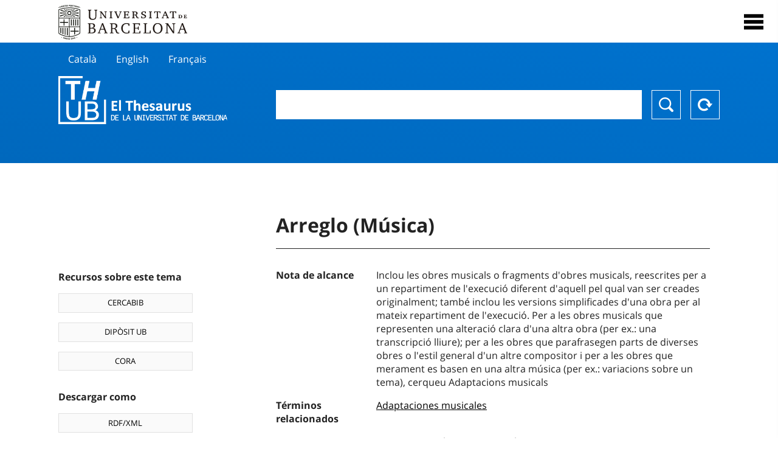

--- FILE ---
content_type: text/html; charset=utf-8
request_url: https://vocabularis.crai.ub.edu/es/thub/concept/thub:981058507077506706
body_size: 14320
content:
<!DOCTYPE html>
<html lang="es" xml:lang="es">
<head>
<script async src="https://www.googletagmanager.com/gtag/js?id=G-PGP0HELLJ6"></script>
<script>
    window.dataLayer = window.dataLayer || [];
    function gtag(){dataLayer.push(arguments);}
    gtag('js', new Date());
    gtag('config', 'G-PGP0HELLJ6');
</script>
    <title>Arreglo (Música) - Materias - Thesaurus de la Universidad de Barcelona (THUB) | Centro de Recursos para el Aprendizaje y la Investigación - CRAI UB</title>
    <meta name="description" content="El Thesaurus de la UB (THUB) es el vocabulario estructurado y controlado que se utiliza como herramienta básica para la indexación y recuperación por materias de todos los recursos de información del CRAI de la UB">
    <meta name="robots" content="index,follow" />
    <meta name="viewport" content="width=device-width, initial-scale=1, maximum-scale=1">
    <link rel="shortcut icon" href="https://crai.ub.edu/sites/default/files/favicon.ico" type="image/vnd.microsoft.icon" />
    <meta property="og:locale:alternate" content="ca" />
    <link rel="alternate" hreflang="ca" href="https://vocabularis.crai.ub.edu/ca/thub/concept/thub:981058507077506706" />
    <meta property="og:locale:" content="es" />
    <link rel="alternate" hreflang="es" href="https://vocabularis.crai.ub.edu/es/thub/concept/thub:981058507077506706" />
    <meta property="og:locale:alternate" content="en" />
    <link rel="alternate" hreflang="en" href="https://vocabularis.crai.ub.edu/en/thub/concept/thub:981058507077506706" />
    <meta property="og:locale:alternate" content="fr" />
    <link rel="alternate" hreflang="fr" href="https://vocabularis.crai.ub.edu/fr/thub/concept/thub:981058507077506706" />
    <link rel="canonical" href="https://vocabularis.crai.ub.edu/es/thub/concept/thub:981058507077506706"/>
    <link rel="stylesheet" type="text/css" href="/css/styles-v2.42.css">
</head>
<body class="concept-detail is-production">
  <div id="container">
  <header>
       <div class="header__logo">
  		 <div class="center">
  			 <a href="https://www.ub.edu" target="_blank">
  			 	<img src="/img/UB-negre.svg">
  			 </a>
              <nav>
                  <div id="menu">
                      <div class="menu-button" tabindex="0" onkeypress="handleEnter(event)">
                          <span>Close</span>
                      </div>
                      <div class="menu-content">
                          <div class="menu-button" tabindex="0" onkeypress="handleEnter(event)">
                              <span>Close</span>
                          </div>
                          <ul class="menu-intro">
                              <li><span>El Thesaurus</span>
                              <ul>
                                  <li><a tabindex="-1" href="https://crai.ub.edu/es/servicios-y-recursos/thub/que-es" target="_blank">¿Qué es?</a></li>
                                  <li><a tabindex="-1" href="http://crai.ub.edu/ca/recursos-d-informacio/thub/guia-consulta" target="_blank">Guía de consulta</a></li>
                                  <li><a tabindex="-1" href="https://crai.ub.edu/es/servicios-y-recursos/thub/estructura-alcance" target="_blank">Estructura y alcance</a></li>
                                  <li><a tabindex="-1" href="http://crai.ub.edu/ca/recursos-d-informacio/thub/microtesaurus" target="_blank">Microthesaurus</a></li>
                                  <li><a tabindex="-1" href="https://crai.ub.edu/es/servicios-y-recursos/thub/pmf" target="_blank">PMF</a></li>
                                  <li><a tabindex="-1" href="http://crai.ub.edu/ca/recursos-d-informacio/thub/descarrega" target="_blank">Descarga de archivos</a></li>
                              </ul>
                              </li>
                              <li><a tabindex="-1" href="https://crai.ub.edu/es/conoce-el-crai" target="_blank">Conoce el CRAI</a></li>
                              <li><a tabindex="-1" href="https://crai.ub.edu/es/serveis-az" target="_blank">Servicios y recursos del del CRAI</a></li>
                              <li></li>
                          </ul>
                          <ul class="menu-bottom">
                                  <li><a tabindex="-1" href="https://vocabularis.crai.ub.edu/ca/thub/concept/thub:981058507077506706">Català</a></li>
                                  <li><a tabindex="-1" class="active">Español</a></li>
                                  <li><a tabindex="-1" href="https://vocabularis.crai.ub.edu/en/thub/concept/thub:981058507077506706">English</a></li>
                                  <li><a tabindex="-1" href="https://vocabularis.crai.ub.edu/fr/thub/concept/thub:981058507077506706">Français</a></li>
                          </ul>
                      </div>
                  </div>
              </nav>
  		</div>
       </div >
   </header>  <div id="content">
    <header>
	<div class="language-buttons">
		<ul>
			<li><a href="https://vocabularis.crai.ub.edu/ca/thub/concept/thub:981058507077506706">Català</a></li>
			<li><a href="https://vocabularis.crai.ub.edu/en/thub/concept/thub:981058507077506706">English</a></li>
			<li><a href="https://vocabularis.crai.ub.edu/fr/thub/concept/thub:981058507077506706">Français</a></li>
		</ul>
	</div>
	<span>
	<a href="/es/thub">Thesaurus UB (THUB)</a>
	<div class="search_nav">
		<form method="get" id="search_nav__form" action="/es/thub">
			<div class="search_nav__input-container">
				<input id="input-query" name="q" autocomplete="off">
			</div>
			<div class="search_nav__buttons-container">
				<button type="submit">Buscar</button>
				<button type="reset">Reset</button>
			</div>
		</form>
	</div>
	</span>
</header><main>

	<div class="concept_detail__complements">
		<div class="concept_detail__potentials">
			<p class="title">Recursos sobre este tema</p>
			<ul>
                <li><a href="https://cercabib.ub.edu/discovery/search?vid=34CSUC_UB:VU1&query=sub,exact,Arreglo (Música)&tab=Everything&search_scope=MyInst_and_CI" target="_blank">CERCABIB</a></li>
                <li><a href="https://diposit.ub.edu/browse/subject?value=Arreglo (Música)" target="_blank">DIPÒSIT UB</a></li>
				<li><a href="https://dataverse.csuc.cat/dataverse/cat/?q=topicClassValue%3A+981058507077506706" target="_blank">CORA</a></li>
			</ul>
		</div>
		<div class="concept_detail__export">
			<p class="title">Descargar como</p>
			<ul>
				<li><a href="?export=rdf" target="_blank"><span>RDF/XML</span></a></li>
				<li><a href="?export=jsonld" target="_blank"><span>JSON-LD</span></a></li>
				<li><a href="?export=marc21" target="_blank"><span>MARC21</span></a></li>
			</ul>
		</div>
	</div>
	<div class="concept_detail__description">
<h1 class="title">Arreglo (Música)</h1>
<dl>
<dt>Nota de alcance</dt>
	<dd>Inclou les obres musicals o fragments d&#x27;obres musicals, reescrites per a un repartiment de l&#x27;execució diferent d&#x27;aquell pel qual van ser creades originalment; també inclou les versions simplificades d&#x27;una obra per al mateix repartiment de l&#x27;execució. Per a les obres musicals que representen una alteració clara d&#x27;una altra obra (per ex.: una transcripció lliure); per a les obres que parafrasegen parts de diverses obres o l&#x27;estil general d&#x27;un altre compositor i per a les obres que merament es basen en una altra música (per ex.: variacions sobre un tema), cerqueu Adaptacions musicals</dd>




<dt>Términos relacionados</dt>
		<dd><a href="/es/thub/concept/thub:981058505801706706">Adaptaciones musicales</a></dd>
		<dd><a href="/es/thub/concept/thub:981058506318406706">Instrumentación y orquestación</a></dd>

<dt>Notas de fuente</dt>
		<dd>LEMAC, consulta feta el 14 de març, 2022 (punt d&#x27;accés: Arranjament (Música))</dd>
		<dd>Wikipedia (castellà), consulta feta el 14 de març, 2022 (Arreglo (música))</dd>
		<dd>LCSH, consulta feta el 28 de juny, 2017 (punt d&#x27;accés: Arrangement (Music))</dd>
		<dd>LCSH, consulta feta el 28 de juny, 2017 (punt d&#x27;accés: Arranged music)</dd>
		<dd>RAMEAU, consulta feta el 14 de març, 2022 (punt d&#x27;accés: Arrangements (musique))</dd>

<dt>Tesauro</dt>
		<dd><a href="/es/thub?tesaurus=150">Materias</a></dd>

<dt>Microtesauro</dt>
		<dd><a href="/es/thub?microtesaurus=TH1">Artes</a></dd>

<dt>Conceptos equivalentes en otros esquemas</dt>
<dd><a class="external" href="http://id.loc.gov/authorities/subjects/sh98005000" target="_blank">Arranged music [LCSH]</a></dd>
<dd><a class="external" href="http://id.loc.gov/authorities/subjects/sh85007416" target="_blank">Arrangement (Music) [LCSH]</a></dd>
<dd><a class="external" href="http://lemac.sgcb.mcu.es/Autoridades/LEMAC201202102/concept" target="_blank">Arranjament (Música) [LEMAC]</a></dd>

<dt>Enlace permanente</dt>
<dd class="permanent_link">https://vocabularis.crai.ub.edu/thub/concept/thub:981058507077506706</dd>

<dt class="concept_detail__marc21">Formato MARC21</dt>
	<dd class="format-21">
		<ul>
			<li>LEADER 01914nz  a2200337n  4500
001 981058507077506706
005 20220314092224.0
008 020621|||anznnbabn          |a ana     d
035   $a(ES-BaUB).a11929315
040   $aES-BaUB$bcat$cES-BaUB$fthub
072  7$aTH 78$2thub
150   $aArranjaments musicals
450   $aArranjament musical
450   $aMúsica arranjada
450   $aTranscripció (Música)
450   $aTranscripció musical
550   $aAdaptacions musicals
550   $aInstrumentació i orquestració
670   $aLEMAC, consulta feta el 14 de març, 2022$b(punt d&#x27;accés: Arranjament (Música))
670   $aWikipedia (castellà), consulta feta el 14 de març, 2022$b(Arreglo (música))
670   $aLCSH, consulta feta el 28 de juny, 2017$b(punt d&#x27;accés: Arrangement (Music))
670   $aLCSH, consulta feta el 28 de juny, 2017$b(punt d&#x27;accés: Arranged music)
670   $aRAMEAU, consulta feta el 14 de març, 2022$b(punt d&#x27;accés: Arrangements (musique))
680   $iInclou les obres musicals o fragments d&#x27;obres musicals, reescrites per a un repartiment de l&#x27;execució diferent d&#x27;aquell pel qual van ser creades originalment; també inclou les versions simplificades d&#x27;una obra per al mateix repartiment de l&#x27;execució. Per a les obres musicals que representen una alteració clara d&#x27;una altra obra (per ex.: una transcripció lliure); per a les obres que parafrasegen parts de diverses obres o l&#x27;estil general d&#x27;un altre compositor i per a les obres que merament es basen en una altra música (per ex.: variacions sobre un tema), cerqueu$aAdaptacions musicals
681   $iNota sota$aAdaptacions musicals
750  7$aArreglo (Música)$2thub//spa
750  7$aArrangement (Music)$2thub//eng
750  7$aArrangements (musique)$2thub//fre
909   $a11$5ES-BaUB
990   $aTHUB Tema$5ES-BaUB
996   $a.a11929315$b24-04-19$c04-06-08$d-$ed$f-</li>
		</ul>
	</dd>
<dt>Término preferente en otras lenguas</dt>
	<dd class="preflabelotherlanguage"><span>Català</span>Arranjaments musicals</dd>
	<dd class="preflabelotherlanguage"><span>English</span>Arrangement (Music)</dd>
	<dd class="preflabelotherlanguage"><span>Français</span>Arrangements (musique)</dd>



</dl>
<div class="concept_detail__graph" id="concept_detail__graph">
<div class="top left">
  <div class="control-zoom bar control">
    <a class="control-zoom-in" href="#" title="Zoom in" role="button" aria-label="Zoom in">+</a>
    <a class="control-zoom-out" href="#" title="Zoom out" role="button" aria-label="Zoom out">−</a>
  </div>
</div>
<svg id='constellation-graph' width='100%'></svg>

</div>
<dl><dt>Fecha de última actualización</dt><dd>17/01/2026</dd></dl>
</div>

</main>
  </div>
  <footer>
      <div class="centered">
          <div>
              <div class="footer-1">
                  <p class="crai-logo-bottom"><a href="https://crai.ub.edu" target="_blank"><img
                          src="/img/CRAI_logo_unatintanegre.png"></a></p>
                  <p class="email-bottom"><a
                          href="&#109;&#97;&#105;&#108;&#116;&#111;&#58;&#99;&#114;&#97;&#105;&#46;&#112;&#116;&#64;&#117;&#98;&#46;&#101;&#100;&#117;"
                          target="_blank">&#99;&#114;&#97;&#105;&#46;&#112;&#116;&#64;&#117;&#98;&#46;&#101;&#100;&#117;</a>
                  </p>
              </div>
              © Centre de Recursos per a l'Aprenentatge i la Investigació. Tots els drets reservats<br>
              Gestionat per la Unitat de Procés Tècnic
              <a href="http://crai.ub.edu/ca/que-ofereix-el-crai/sau/">Comentaris</a>
          </div>
          <div class="logo-fao">
              <img src="https://assets.agris.fao.org/public/images/2024-10/ADP_cert_2025.png"
                   alt="ESD - FAO AGRIS data provider 2025"
                   title="Seal of recognition for active AGRIS Data Providers 2025" width="100"/>
               <img src="https://assets.agris.fao.org/public/images/2025-07/ADP_cert_2026.png"
                   alt="ESD - FAO AGRIS data provider 2026"
                   title="Seal of recognition for active AGRIS Data Providers 2026" width="100"/>    
          </div>
      </div>
  </footer>  </div>
  <script src="https://code.jquery.com/jquery-3.5.1.min.js" integrity="sha256-9/aliU8dGd2tb6OSsuzixeV4y/faTqgFtohetphbbj0=" crossorigin="anonymous"></script>
  <script src="/js/tools-v2.42.js"></script>
  <script src="/js/typeahead.bundle.min.js" defer></script>  
  <script src="/js/main-v2.42.js" defer></script>
  <script src="/js/d3.v5.min-v2.42.js" defer></script>
<script src="/js/exploration-v2.42.js" defer></script>

  <script>
    
	var ub = window.ub || {};
	ub.typeahead = {
		language: 'es',
		url: '/es/thub/concepts/suggestions?query=%QUERY',
		wildcard: '%QUERY',
		elem: '#input-query',
		currentKeyword: "",
		display: function(obj) { return obj.label;},
      	identify: function(obj) { return obj.label;},
		limit: 100,
		minLength: 2,
		translations: {"header": "Sugerencias", 
		"notFound": "ningún elemento encontrado", 
		"pending": "buscando sugerencias"},
	};


  const explorationData = {"id":"thub:981058507077506706","url":"/es/thub/concept/$id","urlData":"/es/thub/concept/$id/exploration"};


	window.ub = window.ub || {};
	ub.detail = {...ub.detail || {}, inscheme: "Subjects" };


    </script>
  <script async src="https://www.googletagmanager.com/gtag/js?id=UA-52300980-8"></script>
  <script>
    window.dataLayer = window.dataLayer || [];
    function gtag(){dataLayer.push(arguments);}
    gtag('js', new Date());

    gtag('config', 'UA-52300980-8');
  </script>
</body>
</html>